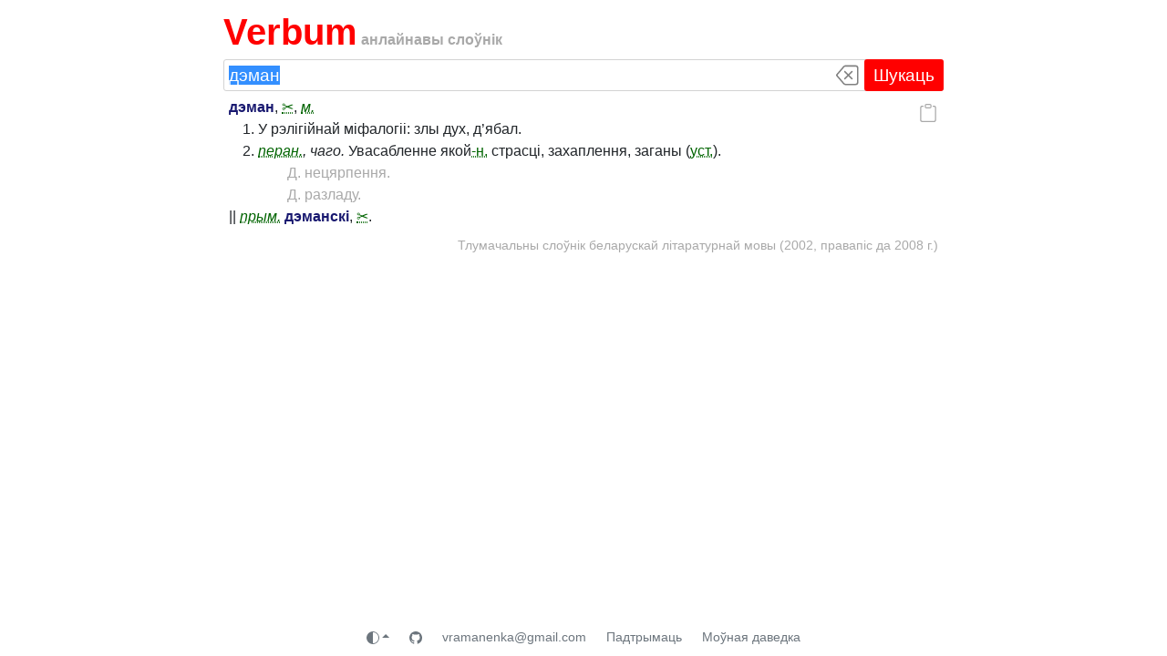

--- FILE ---
content_type: text/html; charset=utf-8
request_url: https://verbum.by/tsblm/deman
body_size: 4836
content:
<!DOCTYPE html>
<html prefix="og: http://ogp.me/ns#">

<head>
    <meta charset="utf-8">
    <title data-react-helmet="true">дэман - Тлумачальны слоўнік беларускай літаратурнай мовы (2002, правапіс да 2008 г.)</title>
    <meta data-react-helmet="true" property="og:image" content="/statics/favicon_squared.png"/><meta data-react-helmet="true" name="description" content="дэман - Тлумачальны слоўнік беларускай літаратурнай мовы (2002, правапіс да 2008 г.)"/><meta data-react-helmet="true" property="og:title" content="дэман - Тлумачальны слоўнік беларускай літаратурнай мовы (2002, правапіс да 2008 г.)"/><meta data-react-helmet="true" property="og:description" content="дэман - Тлумачальны слоўнік беларускай літаратурнай мовы (2002, правапіс да 2008 г.)"/><meta data-react-helmet="true" name="robots" content="index, nofollow"/>
    <link rel="icon" type="image/png" href="/statics/favicon.png?v1">
    <link rel="apple-touch-icon" href="/statics/favicon_apple_touch.png">
    <meta name="viewport" content="width=device-width, initial-scale=1">
    <script type="text/javascript">window.__PRELOADED_STATE__ = {"dicts":[{"ID":"grammardb","Aliases":null,"Title":"Граматычная база Інстытута мовазнаўства НАН Беларусі (2026/01, актуальны правапіс)","HasPreface":false,"HasAbbrevs":true,"ScanURL":"","Authors":false},{"ID":"tsblm2022","Aliases":null,"Title":"Тлумачальны слоўнік беларускай літаратурнай мовы (І. Л. Капылоў, 2022, актуальны правапіс)","HasPreface":true,"HasAbbrevs":true,"ScanURL":"","Authors":false},{"ID":"tsblm","Aliases":["rvblr"],"Title":"Тлумачальны слоўнік беларускай літаратурнай мовы (2002, правапіс да 2008 г.)","HasPreface":false,"HasAbbrevs":true,"ScanURL":"","Authors":false},{"ID":"tsbm","Aliases":["krapiva"],"Title":"Тлумачальны слоўнік беларускай мовы (1977-84, правапіс да 2008 г.)","HasPreface":true,"HasAbbrevs":true,"ScanURL":"https://knihi.com/none/Tlumacalny_slounik_bielaruskaj_movy_zip.html","Authors":false},{"ID":"klyshka","Aliases":null,"Title":"Слоўнік сінонімаў і блізказначных слоў, 2-е выданне (М. Клышка, правапіс да 2008 г.)","HasPreface":false,"HasAbbrevs":false,"ScanURL":"","Authors":false},{"ID":"sis1999","Aliases":null,"Title":"Слоўнік іншамоўных слоў (А. Булыка, 1999, правапіс да 2008 г.)","HasPreface":true,"HasAbbrevs":true,"ScanURL":"https://knihi.com/Alaksandar_Bulyka/Slounik_insamounych_slou_1999_pdf.zip.html","Authors":false},{"ID":"sis2005","Aliases":null,"Title":"Слоўнік іншамоўных слоў. Актуальная лексіка (А. Булыка, 2005, правапіс да 2008 г.)","HasPreface":false,"HasAbbrevs":true,"ScanURL":"https://knihi.com/Alaksandar_Bulyka/Slounik_insamounych_slou_Aktualnaja_leksika_2005.html","Authors":false},{"ID":"bhn1971","Aliases":null,"Title":"Беларускія геаграфічныя назвы. Тапаграфія. Гідралогія. (І. Яшкін, 1971, правапіс да 2008 г.)","HasPreface":true,"HasAbbrevs":true,"ScanURL":"https://knihi.com/Ivan_Jaskin/Bielaruskija_hieahraficnyja_nazvy_1971.html","Authors":false},{"ID":"proverbia","Aliases":null,"Title":"Шасцімоўны слоўнік прыказак, прымавак і крылатых слоў (1993, правапіс да 2008 г.)","HasPreface":true,"HasAbbrevs":false,"ScanURL":"","Authors":false},{"ID":"hsbm","Aliases":null,"Title":"Гістарычны слоўнік беларускай мовы (1982–2017)","HasPreface":true,"HasAbbrevs":true,"ScanURL":"https://knihi.com/none/Histarycny_slounik_bielaruskaj_movy_zip.html","Authors":false},{"ID":"esbm","Aliases":null,"Title":"Этымалагічны слоўнік беларускай мовы (1978-2017)","HasPreface":false,"HasAbbrevs":true,"ScanURL":"https://knihi.com/none/Etymalahicny_slounik_bielaruskaj_movy_zip.html","Authors":false},{"ID":"brs","Aliases":null,"Title":"Беларуска-рускі слоўнік, 4-е выданне (2012, актуальны правапіс)","HasPreface":true,"HasAbbrevs":true,"ScanURL":"","Authors":false},{"ID":"rbs10","Aliases":null,"Title":"Руска-беларускі слоўнік НАН Беларусі, 10-е выданне (2012, актуальны правапіс)","HasPreface":true,"HasAbbrevs":true,"ScanURL":"","Authors":false},{"ID":"rbs","Aliases":null,"Title":"Руска-беларускі слоўнік НАН Беларусі, 8-е выданне (правапіс да 2008 г.)","HasPreface":false,"HasAbbrevs":true,"ScanURL":"","Authors":false},{"ID":"rus-bel","Aliases":null,"Title":"Руска-беларускі слоўнік НАН Беларусі, 8-е выданне (другая версія, правапіс да 2008 г.)","HasPreface":false,"HasAbbrevs":false,"ScanURL":"","Authors":false},{"ID":"abs","Aliases":["pashkievich"],"Title":"Ангельска-беларускі слоўнік (В. Пашкевіч, 2006, класічны правапіс)","HasPreface":true,"HasAbbrevs":true,"ScanURL":"https://knihi.com/Valancina_Paskievic/Anhielska-bielaruski_slounik.html","Authors":true},{"ID":"susha","Aliases":null,"Title":"Англійска-беларускі слоўнік (Т. Суша, 2013, актуальны правапіс)","HasPreface":true,"HasAbbrevs":true,"ScanURL":"https://knihi.com/Tamara_Susa/Anhlijska-bielaruski_slounik.html","Authors":false},{"ID":"pbs","Aliases":null,"Title":"Польска-беларускі слоўнік (Я. Волкава, В. Авілава, 2004, правапіс да 2008 г.)","HasPreface":true,"HasAbbrevs":true,"ScanURL":"https://knihi.com/none/Polska-bielaruski_slounik_2004.html","Authors":false},{"ID":"beldeu","Aliases":null,"Title":"Беларуска-нямецкі слоўнік (М. Кур'янка, 2010, актуальны правапіс)","HasPreface":false,"HasAbbrevs":true,"ScanURL":"https://knihi.com/none/Bielaruska-niamiecki_slounik.html","Authors":true},{"ID":"kurjanka","Aliases":null,"Title":"Нямецка-беларускі слоўнік (М. Кур'янка, 2006, правапіс да 2008 г.)","HasPreface":true,"HasAbbrevs":true,"ScanURL":"https://knihi.com/Mikalaj_Kurjanka/Niamiecka-bielaruski_slounik_2006.html","Authors":true},{"ID":"belen","Aliases":null,"Title":"Беларуская Энцыклапедыя (1996—2004, правапіс да 2008 г., часткова)","HasPreface":true,"HasAbbrevs":true,"ScanURL":"https://knihi.com/none/Bielaruskaja_encyklapiedyja_djvu.zip.html","Authors":false},{"ID":"belse","Aliases":null,"Title":"Беларуская Савецкая Энцыклапедыя (1969—76, паказальнікі; правапіс да 2008 г., часткова)","HasPreface":true,"HasAbbrevs":true,"ScanURL":"https://knihi.com/none/Bielaruskaja_Savieckaja_Encyklapiedyja_zip.html","Authors":false}],"sections":[{"ID":"default","Name":"Усе","DictIDs":["grammardb","tsblm2022","tsbm","klyshka","sis1999","sis2005","bhn1971","proverbia","hsbm","esbm","belen","belse","brs","rbs10","abs","susha","pbs","beldeu","kurjanka"],"Descr":""},{"ID":"main","Name":"Асноўныя","DictIDs":["grammardb","brs","rbs10","tsbm","tsblm2022","esbm","klyshka"],"Descr":"Самы неабходны мінімум слоўнікаў беларускай мовы. Нічога лішняга."},{"ID":"authors","Name":"Аўтарскія","DictIDs":["abs","beldeu","kurjanka"],"Descr":"⚠️ Тут прадстаўлены аўтарскія слоўнікі — у іх словы і тлумачэнні пададзены паводле асабістых поглядаў укладальнікаў. Магчымыя няправільныя націскі, а таксама іншыя памылкі і недакладнасці."},{"ID":"encyclopedias","Name":"Энцыклапедыі","DictIDs":["belen","belse"],"Descr":"Тут знаходзяцца артыкулы з энцыклапедый выдавецтва «Беларуская Энцыклапедыя імя Петруся Броўкі» — крыніц дакладнай і навукова праверанай інфармацыі."}],"search":{"q":"","searchResult":null},"article":{"a":{"ID":"deman","Title":"дэман","Headword":["дэман"],"Content":"\u003cp>\u003cstrong class=\"hw\">дэман\u003c/strong>, \u003cv-abbr data-bs-toggle=\"tooltip\" data-bs-title=\"значком нажніцы пазначаны фрагменты, якія з нейкіх прычын былі выдалены стваральнікамі першапачатковай электроннай версіі гэтага слоўніка для сайта «Родныя вобразы» (http://rv-blr.com/)\" tabindex=\"0\">✂\u003c/v-abbr>, \u003cem>\u003cv-abbr data-bs-toggle=\"tooltip\" data-bs-title=\"мужчынскі род\" tabindex=\"0\">м.\u003c/v-abbr>\u003c/em>\u003c/p>\n\u003col>\n\t\u003cli>\n\t\t\u003cp>У рэлігійнай міфалогіі: злы дух, д’ябал.\u003c/p>\n\t\u003c/li>\n\t\u003cli>\n\t\t\u003cp>\u003cem>\u003cem>\u003cv-abbr data-bs-toggle=\"tooltip\" data-bs-title=\"пераноснае значэнне\" tabindex=\"0\">перан.\u003c/v-abbr>\u003c/em>, чаго.\u003c/em> Увасабленне якой\u003cv-abbr data-bs-toggle=\"tooltip\" data-bs-title=\"(хто-н., чаго-н. і г.д.)\" tabindex=\"0\">-н.\u003c/v-abbr> страсці, захаплення, заганы (\u003cv-abbr data-bs-toggle=\"tooltip\" data-bs-title=\"устарэлае; указвае, што слова з’яўляецца ўстарэлым, што яно выйшла з шырокага ўжытку, але яшчэ даволі добра вядомае ў сучаснай літаратурнай мове, а таксама па мастацкіх творах пачатку 20 ст.\" tabindex=\"0\">уст.\u003c/v-abbr>).\u003c/p>\n\t\t\u003cul class=\"ex\">\n\t\t\t\u003cli>Д. нецярпення.\u003c/li>\n\t\t\t\u003cli>Д. разладу.\u003c/li>\n\t\t\u003c/ul>\n\t\u003c/li>\n\u003c/ol>\n\u003cp>|| \u003cem>\u003cv-abbr data-bs-toggle=\"tooltip\" data-bs-title=\"прыметнік\" tabindex=\"0\">прым.\u003c/v-abbr>\u003c/em> \u003cstrong class=\"hw-alt\">дэманскі\u003c/strong>, \u003cv-abbr data-bs-toggle=\"tooltip\" data-bs-title=\"значком нажніцы пазначаны фрагменты, якія з нейкіх прычын былі выдалены стваральнікамі першапачатковай электроннай версіі гэтага слоўніка для сайта «Родныя вобразы» (http://rv-blr.com/)\" tabindex=\"0\">✂\u003c/v-abbr>.\u003c/p>\n","DictionaryID":"tsblm"}},"letterFilter":null,"dictArticles":null,"abbr":null,"preface":null,"loadingBar":{}}</script>
    <link href="/statics/browser-OGI7HYPZ.css" rel="stylesheet">
    <script defer="defer" src="/statics/browser-NJPJ3MQJ.js"></script>
<script  src="/statics/theme-GEE7I74F.js"></script>
</head>

<body>
    <div class="root"><div></div><div class="content"><div class="logo"><h1><a href="/" data-discover="true">Verbum</a></h1> анлайнавы слоўнік</div><div><div id="search"><form action="/" method="get"><div class="search-input"><input type="text" name="q" autoComplete="off" value="дэман"/><span class="btn button-control button-clear"><svg width="1em" height="1em" viewBox="0 0 16 16" class="bi bi-backspace" fill="currentColor" xmlns="http://www.w3.org/2000/svg"><path fill-rule="evenodd" d="M6.603 2h7.08a1 1 0 0 1 1 1v10a1 1 0 0 1-1 1h-7.08a1 1 0 0 1-.76-.35L1 8l4.844-5.65A1 1 0 0 1 6.603 2zm7.08-1a2 2 0 0 1 2 2v10a2 2 0 0 1-2 2h-7.08a2 2 0 0 1-1.519-.698L.241 8.65a1 1 0 0 1 0-1.302L5.084 1.7A2 2 0 0 1 6.603 1h7.08zM5.829 5.146a.5.5 0 0 0 0 .708L7.976 8l-2.147 2.146a.5.5 0 0 0 .707.708l2.147-2.147 2.146 2.147a.5.5 0 0 0 .707-.708L9.39 8l2.146-2.146a.5.5 0 0 0-.707-.708L8.683 7.293 6.536 5.146a.5.5 0 0 0-.707 0z"></path></svg></span><button type="submit" class="btn button-search button-search-wide">Шукаць</button><button type="submit" class="btn button-search button-search-small"><svg width="1em" height="1em" viewBox="0 0 16 16" class="bi bi-search" fill="currentColor" xmlns="http://www.w3.org/2000/svg"><path fill-rule="evenodd" d="M10.442 10.442a1 1 0 0 1 1.415 0l3.85 3.85a1 1 0 0 1-1.414 1.415l-3.85-3.85a1 1 0 0 1 0-1.415z"></path><path fill-rule="evenodd" d="M6.5 12a5.5 5.5 0 1 0 0-11 5.5 5.5 0 0 0 0 11zM13 6.5a6.5 6.5 0 1 1-13 0 6.5 6.5 0 0 1 13 0z"></path></svg></button></div></form></div><div class="article tsblm"><div class="buttons"><button type="button" class="btn btn-link ms-2" data-bs-toggle="tooltip" data-bs-title="Капіраваць простую спасылку на артыкул" data-bs-delay="{&quot;show&quot;: 1000, &quot;hide&quot;: 20}"><svg xmlns="http://www.w3.org/2000/svg" width="1em" height="1em" fill="currentColor" class="bi bi-clipboard" viewBox="0 0 16 16"><path d="M4 1.5H3a2 2 0 0 0-2 2V14a2 2 0 0 0 2 2h10a2 2 0 0 0 2-2V3.5a2 2 0 0 0-2-2h-1v1h1a1 1 0 0 1 1 1V14a1 1 0 0 1-1 1H3a1 1 0 0 1-1-1V3.5a1 1 0 0 1 1-1h1v-1z"></path><path d="M9.5 1a.5.5 0 0 1 .5.5v1a.5.5 0 0 1-.5.5h-3a.5.5 0 0 1-.5-.5v-1a.5.5 0 0 1 .5-.5h3zm-3-1A1.5 1.5 0 0 0 5 1.5v1A1.5 1.5 0 0 0 6.5 4h3A1.5 1.5 0 0 0 11 2.5v-1A1.5 1.5 0 0 0 9.5 0h-3z"></path></svg></button></div><div><p><strong class="hw">дэман</strong>, <v-abbr data-bs-toggle="tooltip" data-bs-title="значком нажніцы пазначаны фрагменты, якія з нейкіх прычын былі выдалены стваральнікамі першапачатковай электроннай версіі гэтага слоўніка для сайта «Родныя вобразы» (http://rv-blr.com/)" tabindex="0">✂</v-abbr>, <em><v-abbr data-bs-toggle="tooltip" data-bs-title="мужчынскі род" tabindex="0">м.</v-abbr></em></p>
<ol>
	<li>
		<p>У рэлігійнай міфалогіі: злы дух, д’ябал.</p>
	</li>
	<li>
		<p><em><em><v-abbr data-bs-toggle="tooltip" data-bs-title="пераноснае значэнне" tabindex="0">перан.</v-abbr></em>, чаго.</em> Увасабленне якой<v-abbr data-bs-toggle="tooltip" data-bs-title="(хто-н., чаго-н. і г.д.)" tabindex="0">-н.</v-abbr> страсці, захаплення, заганы (<v-abbr data-bs-toggle="tooltip" data-bs-title="устарэлае; указвае, што слова з’яўляецца ўстарэлым, што яно выйшла з шырокага ўжытку, але яшчэ даволі добра вядомае ў сучаснай літаратурнай мове, а таксама па мастацкіх творах пачатку 20 ст." tabindex="0">уст.</v-abbr>).</p>
		<ul class="ex">
			<li>Д. нецярпення.</li>
			<li>Д. разладу.</li>
		</ul>
	</li>
</ol>
<p>|| <em><v-abbr data-bs-toggle="tooltip" data-bs-title="прыметнік" tabindex="0">прым.</v-abbr></em> <strong class="hw-alt">дэманскі</strong>, <v-abbr data-bs-toggle="tooltip" data-bs-title="значком нажніцы пазначаны фрагменты, якія з нейкіх прычын былі выдалены стваральнікамі першапачатковай электроннай версіі гэтага слоўніка для сайта «Родныя вобразы» (http://rv-blr.com/)" tabindex="0">✂</v-abbr>.</p>
</div><div class="source"><p> <!-- -->Тлумачальны слоўнік беларускай літаратурнай мовы (2002, правапіс да 2008 г.)<!-- --> </p></div></div></div><footer class="text-center" style="margin-top:auto"> <a class="btn btn-link btn-sm text-secondary" target="_blank" href="https://github.com/verbumby"><svg xmlns="http://www.w3.org/2000/svg" width="1em" height="1em" fill="currentColor" class="bi bi-github" viewBox="0 0 16 16"><path d="M8 0C3.58 0 0 3.58 0 8c0 3.54 2.29 6.53 5.47 7.59.4.07.55-.17.55-.38 0-.19-.01-.82-.01-1.49-2.01.37-2.53-.49-2.69-.94-.09-.23-.48-.94-.82-1.13-.28-.15-.68-.52-.01-.53.63-.01 1.08.58 1.23.82.72 1.21 1.87.87 2.33.66.07-.52.28-.87.51-1.07-1.78-.2-3.64-.89-3.64-3.95 0-.87.31-1.59.82-2.15-.08-.2-.36-1.02.08-2.12 0 0 .67-.21 2.2.82.64-.18 1.32-.27 2-.27s1.36.09 2 .27c1.53-1.04 2.2-.82 2.2-.82.44 1.1.16 1.92.08 2.12.51.56.82 1.27.82 2.15 0 3.07-1.87 3.75-3.65 3.95.29.25.54.73.54 1.48 0 1.07-.01 1.93-.01 2.2 0 .21.15.46.55.38A8.01 8.01 0 0 0 16 8c0-4.42-3.58-8-8-8"></path></svg></a> <a class="btn btn-link btn-sm text-secondary" href="mailto:vramanenka@gmail.com">vramanenka@gmail.com</a> <a class="btn btn-link btn-sm text-secondary" href="/support" data-discover="true">Падтрымаць</a> <a class="btn btn-link btn-sm text-secondary" target="_blank" href="https://daviedka.bnkorpus.info">Моўная даведка</a></footer></div></div>
</body>

</html>
